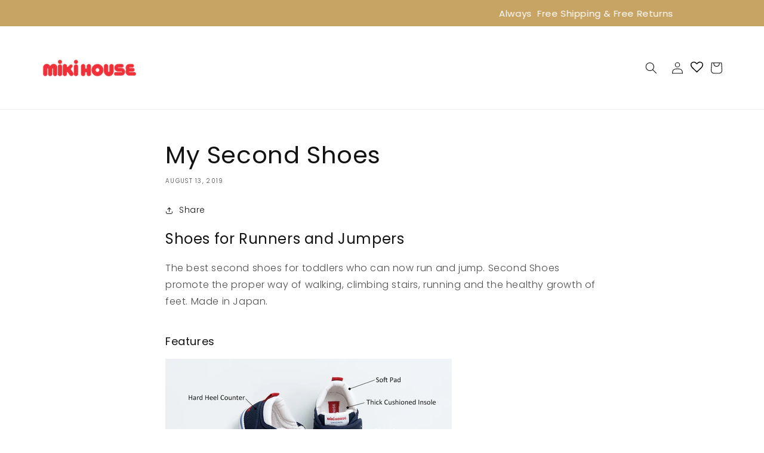

--- FILE ---
content_type: text/html; charset=utf-8
request_url: https://www.google.com/recaptcha/api2/anchor?ar=1&k=6LeTRAoeAAAAACKeCUlhSkXvVTIwv0_OgDTqgYsa&co=aHR0cHM6Ly9taWtpaG91c2UtdXNhLmNvbTo0NDM.&hl=en&v=N67nZn4AqZkNcbeMu4prBgzg&size=invisible&anchor-ms=20000&execute-ms=30000&cb=n1sinhcc7bwi
body_size: 49999
content:
<!DOCTYPE HTML><html dir="ltr" lang="en"><head><meta http-equiv="Content-Type" content="text/html; charset=UTF-8">
<meta http-equiv="X-UA-Compatible" content="IE=edge">
<title>reCAPTCHA</title>
<style type="text/css">
/* cyrillic-ext */
@font-face {
  font-family: 'Roboto';
  font-style: normal;
  font-weight: 400;
  font-stretch: 100%;
  src: url(//fonts.gstatic.com/s/roboto/v48/KFO7CnqEu92Fr1ME7kSn66aGLdTylUAMa3GUBHMdazTgWw.woff2) format('woff2');
  unicode-range: U+0460-052F, U+1C80-1C8A, U+20B4, U+2DE0-2DFF, U+A640-A69F, U+FE2E-FE2F;
}
/* cyrillic */
@font-face {
  font-family: 'Roboto';
  font-style: normal;
  font-weight: 400;
  font-stretch: 100%;
  src: url(//fonts.gstatic.com/s/roboto/v48/KFO7CnqEu92Fr1ME7kSn66aGLdTylUAMa3iUBHMdazTgWw.woff2) format('woff2');
  unicode-range: U+0301, U+0400-045F, U+0490-0491, U+04B0-04B1, U+2116;
}
/* greek-ext */
@font-face {
  font-family: 'Roboto';
  font-style: normal;
  font-weight: 400;
  font-stretch: 100%;
  src: url(//fonts.gstatic.com/s/roboto/v48/KFO7CnqEu92Fr1ME7kSn66aGLdTylUAMa3CUBHMdazTgWw.woff2) format('woff2');
  unicode-range: U+1F00-1FFF;
}
/* greek */
@font-face {
  font-family: 'Roboto';
  font-style: normal;
  font-weight: 400;
  font-stretch: 100%;
  src: url(//fonts.gstatic.com/s/roboto/v48/KFO7CnqEu92Fr1ME7kSn66aGLdTylUAMa3-UBHMdazTgWw.woff2) format('woff2');
  unicode-range: U+0370-0377, U+037A-037F, U+0384-038A, U+038C, U+038E-03A1, U+03A3-03FF;
}
/* math */
@font-face {
  font-family: 'Roboto';
  font-style: normal;
  font-weight: 400;
  font-stretch: 100%;
  src: url(//fonts.gstatic.com/s/roboto/v48/KFO7CnqEu92Fr1ME7kSn66aGLdTylUAMawCUBHMdazTgWw.woff2) format('woff2');
  unicode-range: U+0302-0303, U+0305, U+0307-0308, U+0310, U+0312, U+0315, U+031A, U+0326-0327, U+032C, U+032F-0330, U+0332-0333, U+0338, U+033A, U+0346, U+034D, U+0391-03A1, U+03A3-03A9, U+03B1-03C9, U+03D1, U+03D5-03D6, U+03F0-03F1, U+03F4-03F5, U+2016-2017, U+2034-2038, U+203C, U+2040, U+2043, U+2047, U+2050, U+2057, U+205F, U+2070-2071, U+2074-208E, U+2090-209C, U+20D0-20DC, U+20E1, U+20E5-20EF, U+2100-2112, U+2114-2115, U+2117-2121, U+2123-214F, U+2190, U+2192, U+2194-21AE, U+21B0-21E5, U+21F1-21F2, U+21F4-2211, U+2213-2214, U+2216-22FF, U+2308-230B, U+2310, U+2319, U+231C-2321, U+2336-237A, U+237C, U+2395, U+239B-23B7, U+23D0, U+23DC-23E1, U+2474-2475, U+25AF, U+25B3, U+25B7, U+25BD, U+25C1, U+25CA, U+25CC, U+25FB, U+266D-266F, U+27C0-27FF, U+2900-2AFF, U+2B0E-2B11, U+2B30-2B4C, U+2BFE, U+3030, U+FF5B, U+FF5D, U+1D400-1D7FF, U+1EE00-1EEFF;
}
/* symbols */
@font-face {
  font-family: 'Roboto';
  font-style: normal;
  font-weight: 400;
  font-stretch: 100%;
  src: url(//fonts.gstatic.com/s/roboto/v48/KFO7CnqEu92Fr1ME7kSn66aGLdTylUAMaxKUBHMdazTgWw.woff2) format('woff2');
  unicode-range: U+0001-000C, U+000E-001F, U+007F-009F, U+20DD-20E0, U+20E2-20E4, U+2150-218F, U+2190, U+2192, U+2194-2199, U+21AF, U+21E6-21F0, U+21F3, U+2218-2219, U+2299, U+22C4-22C6, U+2300-243F, U+2440-244A, U+2460-24FF, U+25A0-27BF, U+2800-28FF, U+2921-2922, U+2981, U+29BF, U+29EB, U+2B00-2BFF, U+4DC0-4DFF, U+FFF9-FFFB, U+10140-1018E, U+10190-1019C, U+101A0, U+101D0-101FD, U+102E0-102FB, U+10E60-10E7E, U+1D2C0-1D2D3, U+1D2E0-1D37F, U+1F000-1F0FF, U+1F100-1F1AD, U+1F1E6-1F1FF, U+1F30D-1F30F, U+1F315, U+1F31C, U+1F31E, U+1F320-1F32C, U+1F336, U+1F378, U+1F37D, U+1F382, U+1F393-1F39F, U+1F3A7-1F3A8, U+1F3AC-1F3AF, U+1F3C2, U+1F3C4-1F3C6, U+1F3CA-1F3CE, U+1F3D4-1F3E0, U+1F3ED, U+1F3F1-1F3F3, U+1F3F5-1F3F7, U+1F408, U+1F415, U+1F41F, U+1F426, U+1F43F, U+1F441-1F442, U+1F444, U+1F446-1F449, U+1F44C-1F44E, U+1F453, U+1F46A, U+1F47D, U+1F4A3, U+1F4B0, U+1F4B3, U+1F4B9, U+1F4BB, U+1F4BF, U+1F4C8-1F4CB, U+1F4D6, U+1F4DA, U+1F4DF, U+1F4E3-1F4E6, U+1F4EA-1F4ED, U+1F4F7, U+1F4F9-1F4FB, U+1F4FD-1F4FE, U+1F503, U+1F507-1F50B, U+1F50D, U+1F512-1F513, U+1F53E-1F54A, U+1F54F-1F5FA, U+1F610, U+1F650-1F67F, U+1F687, U+1F68D, U+1F691, U+1F694, U+1F698, U+1F6AD, U+1F6B2, U+1F6B9-1F6BA, U+1F6BC, U+1F6C6-1F6CF, U+1F6D3-1F6D7, U+1F6E0-1F6EA, U+1F6F0-1F6F3, U+1F6F7-1F6FC, U+1F700-1F7FF, U+1F800-1F80B, U+1F810-1F847, U+1F850-1F859, U+1F860-1F887, U+1F890-1F8AD, U+1F8B0-1F8BB, U+1F8C0-1F8C1, U+1F900-1F90B, U+1F93B, U+1F946, U+1F984, U+1F996, U+1F9E9, U+1FA00-1FA6F, U+1FA70-1FA7C, U+1FA80-1FA89, U+1FA8F-1FAC6, U+1FACE-1FADC, U+1FADF-1FAE9, U+1FAF0-1FAF8, U+1FB00-1FBFF;
}
/* vietnamese */
@font-face {
  font-family: 'Roboto';
  font-style: normal;
  font-weight: 400;
  font-stretch: 100%;
  src: url(//fonts.gstatic.com/s/roboto/v48/KFO7CnqEu92Fr1ME7kSn66aGLdTylUAMa3OUBHMdazTgWw.woff2) format('woff2');
  unicode-range: U+0102-0103, U+0110-0111, U+0128-0129, U+0168-0169, U+01A0-01A1, U+01AF-01B0, U+0300-0301, U+0303-0304, U+0308-0309, U+0323, U+0329, U+1EA0-1EF9, U+20AB;
}
/* latin-ext */
@font-face {
  font-family: 'Roboto';
  font-style: normal;
  font-weight: 400;
  font-stretch: 100%;
  src: url(//fonts.gstatic.com/s/roboto/v48/KFO7CnqEu92Fr1ME7kSn66aGLdTylUAMa3KUBHMdazTgWw.woff2) format('woff2');
  unicode-range: U+0100-02BA, U+02BD-02C5, U+02C7-02CC, U+02CE-02D7, U+02DD-02FF, U+0304, U+0308, U+0329, U+1D00-1DBF, U+1E00-1E9F, U+1EF2-1EFF, U+2020, U+20A0-20AB, U+20AD-20C0, U+2113, U+2C60-2C7F, U+A720-A7FF;
}
/* latin */
@font-face {
  font-family: 'Roboto';
  font-style: normal;
  font-weight: 400;
  font-stretch: 100%;
  src: url(//fonts.gstatic.com/s/roboto/v48/KFO7CnqEu92Fr1ME7kSn66aGLdTylUAMa3yUBHMdazQ.woff2) format('woff2');
  unicode-range: U+0000-00FF, U+0131, U+0152-0153, U+02BB-02BC, U+02C6, U+02DA, U+02DC, U+0304, U+0308, U+0329, U+2000-206F, U+20AC, U+2122, U+2191, U+2193, U+2212, U+2215, U+FEFF, U+FFFD;
}
/* cyrillic-ext */
@font-face {
  font-family: 'Roboto';
  font-style: normal;
  font-weight: 500;
  font-stretch: 100%;
  src: url(//fonts.gstatic.com/s/roboto/v48/KFO7CnqEu92Fr1ME7kSn66aGLdTylUAMa3GUBHMdazTgWw.woff2) format('woff2');
  unicode-range: U+0460-052F, U+1C80-1C8A, U+20B4, U+2DE0-2DFF, U+A640-A69F, U+FE2E-FE2F;
}
/* cyrillic */
@font-face {
  font-family: 'Roboto';
  font-style: normal;
  font-weight: 500;
  font-stretch: 100%;
  src: url(//fonts.gstatic.com/s/roboto/v48/KFO7CnqEu92Fr1ME7kSn66aGLdTylUAMa3iUBHMdazTgWw.woff2) format('woff2');
  unicode-range: U+0301, U+0400-045F, U+0490-0491, U+04B0-04B1, U+2116;
}
/* greek-ext */
@font-face {
  font-family: 'Roboto';
  font-style: normal;
  font-weight: 500;
  font-stretch: 100%;
  src: url(//fonts.gstatic.com/s/roboto/v48/KFO7CnqEu92Fr1ME7kSn66aGLdTylUAMa3CUBHMdazTgWw.woff2) format('woff2');
  unicode-range: U+1F00-1FFF;
}
/* greek */
@font-face {
  font-family: 'Roboto';
  font-style: normal;
  font-weight: 500;
  font-stretch: 100%;
  src: url(//fonts.gstatic.com/s/roboto/v48/KFO7CnqEu92Fr1ME7kSn66aGLdTylUAMa3-UBHMdazTgWw.woff2) format('woff2');
  unicode-range: U+0370-0377, U+037A-037F, U+0384-038A, U+038C, U+038E-03A1, U+03A3-03FF;
}
/* math */
@font-face {
  font-family: 'Roboto';
  font-style: normal;
  font-weight: 500;
  font-stretch: 100%;
  src: url(//fonts.gstatic.com/s/roboto/v48/KFO7CnqEu92Fr1ME7kSn66aGLdTylUAMawCUBHMdazTgWw.woff2) format('woff2');
  unicode-range: U+0302-0303, U+0305, U+0307-0308, U+0310, U+0312, U+0315, U+031A, U+0326-0327, U+032C, U+032F-0330, U+0332-0333, U+0338, U+033A, U+0346, U+034D, U+0391-03A1, U+03A3-03A9, U+03B1-03C9, U+03D1, U+03D5-03D6, U+03F0-03F1, U+03F4-03F5, U+2016-2017, U+2034-2038, U+203C, U+2040, U+2043, U+2047, U+2050, U+2057, U+205F, U+2070-2071, U+2074-208E, U+2090-209C, U+20D0-20DC, U+20E1, U+20E5-20EF, U+2100-2112, U+2114-2115, U+2117-2121, U+2123-214F, U+2190, U+2192, U+2194-21AE, U+21B0-21E5, U+21F1-21F2, U+21F4-2211, U+2213-2214, U+2216-22FF, U+2308-230B, U+2310, U+2319, U+231C-2321, U+2336-237A, U+237C, U+2395, U+239B-23B7, U+23D0, U+23DC-23E1, U+2474-2475, U+25AF, U+25B3, U+25B7, U+25BD, U+25C1, U+25CA, U+25CC, U+25FB, U+266D-266F, U+27C0-27FF, U+2900-2AFF, U+2B0E-2B11, U+2B30-2B4C, U+2BFE, U+3030, U+FF5B, U+FF5D, U+1D400-1D7FF, U+1EE00-1EEFF;
}
/* symbols */
@font-face {
  font-family: 'Roboto';
  font-style: normal;
  font-weight: 500;
  font-stretch: 100%;
  src: url(//fonts.gstatic.com/s/roboto/v48/KFO7CnqEu92Fr1ME7kSn66aGLdTylUAMaxKUBHMdazTgWw.woff2) format('woff2');
  unicode-range: U+0001-000C, U+000E-001F, U+007F-009F, U+20DD-20E0, U+20E2-20E4, U+2150-218F, U+2190, U+2192, U+2194-2199, U+21AF, U+21E6-21F0, U+21F3, U+2218-2219, U+2299, U+22C4-22C6, U+2300-243F, U+2440-244A, U+2460-24FF, U+25A0-27BF, U+2800-28FF, U+2921-2922, U+2981, U+29BF, U+29EB, U+2B00-2BFF, U+4DC0-4DFF, U+FFF9-FFFB, U+10140-1018E, U+10190-1019C, U+101A0, U+101D0-101FD, U+102E0-102FB, U+10E60-10E7E, U+1D2C0-1D2D3, U+1D2E0-1D37F, U+1F000-1F0FF, U+1F100-1F1AD, U+1F1E6-1F1FF, U+1F30D-1F30F, U+1F315, U+1F31C, U+1F31E, U+1F320-1F32C, U+1F336, U+1F378, U+1F37D, U+1F382, U+1F393-1F39F, U+1F3A7-1F3A8, U+1F3AC-1F3AF, U+1F3C2, U+1F3C4-1F3C6, U+1F3CA-1F3CE, U+1F3D4-1F3E0, U+1F3ED, U+1F3F1-1F3F3, U+1F3F5-1F3F7, U+1F408, U+1F415, U+1F41F, U+1F426, U+1F43F, U+1F441-1F442, U+1F444, U+1F446-1F449, U+1F44C-1F44E, U+1F453, U+1F46A, U+1F47D, U+1F4A3, U+1F4B0, U+1F4B3, U+1F4B9, U+1F4BB, U+1F4BF, U+1F4C8-1F4CB, U+1F4D6, U+1F4DA, U+1F4DF, U+1F4E3-1F4E6, U+1F4EA-1F4ED, U+1F4F7, U+1F4F9-1F4FB, U+1F4FD-1F4FE, U+1F503, U+1F507-1F50B, U+1F50D, U+1F512-1F513, U+1F53E-1F54A, U+1F54F-1F5FA, U+1F610, U+1F650-1F67F, U+1F687, U+1F68D, U+1F691, U+1F694, U+1F698, U+1F6AD, U+1F6B2, U+1F6B9-1F6BA, U+1F6BC, U+1F6C6-1F6CF, U+1F6D3-1F6D7, U+1F6E0-1F6EA, U+1F6F0-1F6F3, U+1F6F7-1F6FC, U+1F700-1F7FF, U+1F800-1F80B, U+1F810-1F847, U+1F850-1F859, U+1F860-1F887, U+1F890-1F8AD, U+1F8B0-1F8BB, U+1F8C0-1F8C1, U+1F900-1F90B, U+1F93B, U+1F946, U+1F984, U+1F996, U+1F9E9, U+1FA00-1FA6F, U+1FA70-1FA7C, U+1FA80-1FA89, U+1FA8F-1FAC6, U+1FACE-1FADC, U+1FADF-1FAE9, U+1FAF0-1FAF8, U+1FB00-1FBFF;
}
/* vietnamese */
@font-face {
  font-family: 'Roboto';
  font-style: normal;
  font-weight: 500;
  font-stretch: 100%;
  src: url(//fonts.gstatic.com/s/roboto/v48/KFO7CnqEu92Fr1ME7kSn66aGLdTylUAMa3OUBHMdazTgWw.woff2) format('woff2');
  unicode-range: U+0102-0103, U+0110-0111, U+0128-0129, U+0168-0169, U+01A0-01A1, U+01AF-01B0, U+0300-0301, U+0303-0304, U+0308-0309, U+0323, U+0329, U+1EA0-1EF9, U+20AB;
}
/* latin-ext */
@font-face {
  font-family: 'Roboto';
  font-style: normal;
  font-weight: 500;
  font-stretch: 100%;
  src: url(//fonts.gstatic.com/s/roboto/v48/KFO7CnqEu92Fr1ME7kSn66aGLdTylUAMa3KUBHMdazTgWw.woff2) format('woff2');
  unicode-range: U+0100-02BA, U+02BD-02C5, U+02C7-02CC, U+02CE-02D7, U+02DD-02FF, U+0304, U+0308, U+0329, U+1D00-1DBF, U+1E00-1E9F, U+1EF2-1EFF, U+2020, U+20A0-20AB, U+20AD-20C0, U+2113, U+2C60-2C7F, U+A720-A7FF;
}
/* latin */
@font-face {
  font-family: 'Roboto';
  font-style: normal;
  font-weight: 500;
  font-stretch: 100%;
  src: url(//fonts.gstatic.com/s/roboto/v48/KFO7CnqEu92Fr1ME7kSn66aGLdTylUAMa3yUBHMdazQ.woff2) format('woff2');
  unicode-range: U+0000-00FF, U+0131, U+0152-0153, U+02BB-02BC, U+02C6, U+02DA, U+02DC, U+0304, U+0308, U+0329, U+2000-206F, U+20AC, U+2122, U+2191, U+2193, U+2212, U+2215, U+FEFF, U+FFFD;
}
/* cyrillic-ext */
@font-face {
  font-family: 'Roboto';
  font-style: normal;
  font-weight: 900;
  font-stretch: 100%;
  src: url(//fonts.gstatic.com/s/roboto/v48/KFO7CnqEu92Fr1ME7kSn66aGLdTylUAMa3GUBHMdazTgWw.woff2) format('woff2');
  unicode-range: U+0460-052F, U+1C80-1C8A, U+20B4, U+2DE0-2DFF, U+A640-A69F, U+FE2E-FE2F;
}
/* cyrillic */
@font-face {
  font-family: 'Roboto';
  font-style: normal;
  font-weight: 900;
  font-stretch: 100%;
  src: url(//fonts.gstatic.com/s/roboto/v48/KFO7CnqEu92Fr1ME7kSn66aGLdTylUAMa3iUBHMdazTgWw.woff2) format('woff2');
  unicode-range: U+0301, U+0400-045F, U+0490-0491, U+04B0-04B1, U+2116;
}
/* greek-ext */
@font-face {
  font-family: 'Roboto';
  font-style: normal;
  font-weight: 900;
  font-stretch: 100%;
  src: url(//fonts.gstatic.com/s/roboto/v48/KFO7CnqEu92Fr1ME7kSn66aGLdTylUAMa3CUBHMdazTgWw.woff2) format('woff2');
  unicode-range: U+1F00-1FFF;
}
/* greek */
@font-face {
  font-family: 'Roboto';
  font-style: normal;
  font-weight: 900;
  font-stretch: 100%;
  src: url(//fonts.gstatic.com/s/roboto/v48/KFO7CnqEu92Fr1ME7kSn66aGLdTylUAMa3-UBHMdazTgWw.woff2) format('woff2');
  unicode-range: U+0370-0377, U+037A-037F, U+0384-038A, U+038C, U+038E-03A1, U+03A3-03FF;
}
/* math */
@font-face {
  font-family: 'Roboto';
  font-style: normal;
  font-weight: 900;
  font-stretch: 100%;
  src: url(//fonts.gstatic.com/s/roboto/v48/KFO7CnqEu92Fr1ME7kSn66aGLdTylUAMawCUBHMdazTgWw.woff2) format('woff2');
  unicode-range: U+0302-0303, U+0305, U+0307-0308, U+0310, U+0312, U+0315, U+031A, U+0326-0327, U+032C, U+032F-0330, U+0332-0333, U+0338, U+033A, U+0346, U+034D, U+0391-03A1, U+03A3-03A9, U+03B1-03C9, U+03D1, U+03D5-03D6, U+03F0-03F1, U+03F4-03F5, U+2016-2017, U+2034-2038, U+203C, U+2040, U+2043, U+2047, U+2050, U+2057, U+205F, U+2070-2071, U+2074-208E, U+2090-209C, U+20D0-20DC, U+20E1, U+20E5-20EF, U+2100-2112, U+2114-2115, U+2117-2121, U+2123-214F, U+2190, U+2192, U+2194-21AE, U+21B0-21E5, U+21F1-21F2, U+21F4-2211, U+2213-2214, U+2216-22FF, U+2308-230B, U+2310, U+2319, U+231C-2321, U+2336-237A, U+237C, U+2395, U+239B-23B7, U+23D0, U+23DC-23E1, U+2474-2475, U+25AF, U+25B3, U+25B7, U+25BD, U+25C1, U+25CA, U+25CC, U+25FB, U+266D-266F, U+27C0-27FF, U+2900-2AFF, U+2B0E-2B11, U+2B30-2B4C, U+2BFE, U+3030, U+FF5B, U+FF5D, U+1D400-1D7FF, U+1EE00-1EEFF;
}
/* symbols */
@font-face {
  font-family: 'Roboto';
  font-style: normal;
  font-weight: 900;
  font-stretch: 100%;
  src: url(//fonts.gstatic.com/s/roboto/v48/KFO7CnqEu92Fr1ME7kSn66aGLdTylUAMaxKUBHMdazTgWw.woff2) format('woff2');
  unicode-range: U+0001-000C, U+000E-001F, U+007F-009F, U+20DD-20E0, U+20E2-20E4, U+2150-218F, U+2190, U+2192, U+2194-2199, U+21AF, U+21E6-21F0, U+21F3, U+2218-2219, U+2299, U+22C4-22C6, U+2300-243F, U+2440-244A, U+2460-24FF, U+25A0-27BF, U+2800-28FF, U+2921-2922, U+2981, U+29BF, U+29EB, U+2B00-2BFF, U+4DC0-4DFF, U+FFF9-FFFB, U+10140-1018E, U+10190-1019C, U+101A0, U+101D0-101FD, U+102E0-102FB, U+10E60-10E7E, U+1D2C0-1D2D3, U+1D2E0-1D37F, U+1F000-1F0FF, U+1F100-1F1AD, U+1F1E6-1F1FF, U+1F30D-1F30F, U+1F315, U+1F31C, U+1F31E, U+1F320-1F32C, U+1F336, U+1F378, U+1F37D, U+1F382, U+1F393-1F39F, U+1F3A7-1F3A8, U+1F3AC-1F3AF, U+1F3C2, U+1F3C4-1F3C6, U+1F3CA-1F3CE, U+1F3D4-1F3E0, U+1F3ED, U+1F3F1-1F3F3, U+1F3F5-1F3F7, U+1F408, U+1F415, U+1F41F, U+1F426, U+1F43F, U+1F441-1F442, U+1F444, U+1F446-1F449, U+1F44C-1F44E, U+1F453, U+1F46A, U+1F47D, U+1F4A3, U+1F4B0, U+1F4B3, U+1F4B9, U+1F4BB, U+1F4BF, U+1F4C8-1F4CB, U+1F4D6, U+1F4DA, U+1F4DF, U+1F4E3-1F4E6, U+1F4EA-1F4ED, U+1F4F7, U+1F4F9-1F4FB, U+1F4FD-1F4FE, U+1F503, U+1F507-1F50B, U+1F50D, U+1F512-1F513, U+1F53E-1F54A, U+1F54F-1F5FA, U+1F610, U+1F650-1F67F, U+1F687, U+1F68D, U+1F691, U+1F694, U+1F698, U+1F6AD, U+1F6B2, U+1F6B9-1F6BA, U+1F6BC, U+1F6C6-1F6CF, U+1F6D3-1F6D7, U+1F6E0-1F6EA, U+1F6F0-1F6F3, U+1F6F7-1F6FC, U+1F700-1F7FF, U+1F800-1F80B, U+1F810-1F847, U+1F850-1F859, U+1F860-1F887, U+1F890-1F8AD, U+1F8B0-1F8BB, U+1F8C0-1F8C1, U+1F900-1F90B, U+1F93B, U+1F946, U+1F984, U+1F996, U+1F9E9, U+1FA00-1FA6F, U+1FA70-1FA7C, U+1FA80-1FA89, U+1FA8F-1FAC6, U+1FACE-1FADC, U+1FADF-1FAE9, U+1FAF0-1FAF8, U+1FB00-1FBFF;
}
/* vietnamese */
@font-face {
  font-family: 'Roboto';
  font-style: normal;
  font-weight: 900;
  font-stretch: 100%;
  src: url(//fonts.gstatic.com/s/roboto/v48/KFO7CnqEu92Fr1ME7kSn66aGLdTylUAMa3OUBHMdazTgWw.woff2) format('woff2');
  unicode-range: U+0102-0103, U+0110-0111, U+0128-0129, U+0168-0169, U+01A0-01A1, U+01AF-01B0, U+0300-0301, U+0303-0304, U+0308-0309, U+0323, U+0329, U+1EA0-1EF9, U+20AB;
}
/* latin-ext */
@font-face {
  font-family: 'Roboto';
  font-style: normal;
  font-weight: 900;
  font-stretch: 100%;
  src: url(//fonts.gstatic.com/s/roboto/v48/KFO7CnqEu92Fr1ME7kSn66aGLdTylUAMa3KUBHMdazTgWw.woff2) format('woff2');
  unicode-range: U+0100-02BA, U+02BD-02C5, U+02C7-02CC, U+02CE-02D7, U+02DD-02FF, U+0304, U+0308, U+0329, U+1D00-1DBF, U+1E00-1E9F, U+1EF2-1EFF, U+2020, U+20A0-20AB, U+20AD-20C0, U+2113, U+2C60-2C7F, U+A720-A7FF;
}
/* latin */
@font-face {
  font-family: 'Roboto';
  font-style: normal;
  font-weight: 900;
  font-stretch: 100%;
  src: url(//fonts.gstatic.com/s/roboto/v48/KFO7CnqEu92Fr1ME7kSn66aGLdTylUAMa3yUBHMdazQ.woff2) format('woff2');
  unicode-range: U+0000-00FF, U+0131, U+0152-0153, U+02BB-02BC, U+02C6, U+02DA, U+02DC, U+0304, U+0308, U+0329, U+2000-206F, U+20AC, U+2122, U+2191, U+2193, U+2212, U+2215, U+FEFF, U+FFFD;
}

</style>
<link rel="stylesheet" type="text/css" href="https://www.gstatic.com/recaptcha/releases/N67nZn4AqZkNcbeMu4prBgzg/styles__ltr.css">
<script nonce="KtBroLVthbA5QVQQac6NQA" type="text/javascript">window['__recaptcha_api'] = 'https://www.google.com/recaptcha/api2/';</script>
<script type="text/javascript" src="https://www.gstatic.com/recaptcha/releases/N67nZn4AqZkNcbeMu4prBgzg/recaptcha__en.js" nonce="KtBroLVthbA5QVQQac6NQA">
      
    </script></head>
<body><div id="rc-anchor-alert" class="rc-anchor-alert"></div>
<input type="hidden" id="recaptcha-token" value="[base64]">
<script type="text/javascript" nonce="KtBroLVthbA5QVQQac6NQA">
      recaptcha.anchor.Main.init("[\x22ainput\x22,[\x22bgdata\x22,\x22\x22,\[base64]/[base64]/[base64]/ZyhXLGgpOnEoW04sMjEsbF0sVywwKSxoKSxmYWxzZSxmYWxzZSl9Y2F0Y2goayl7RygzNTgsVyk/[base64]/[base64]/[base64]/[base64]/[base64]/[base64]/[base64]/bmV3IEJbT10oRFswXSk6dz09Mj9uZXcgQltPXShEWzBdLERbMV0pOnc9PTM/bmV3IEJbT10oRFswXSxEWzFdLERbMl0pOnc9PTQ/[base64]/[base64]/[base64]/[base64]/[base64]\\u003d\x22,\[base64]\\u003d\x22,\x22woPCuEdjewlabXpUWcO6wpd7FRUPPlBsw5Qww4wDwo93D8Kiw681EMOGwrYPwoPDjsOAMmkBMTbCuClhw7nCrMKGOF4SwqpKPsOcw4TCq1vDrTUKw7MRHMOKMsKWLgzDszvDmsOcwqjDlcKVcSU+VEtew5IUw5Elw7XDqsOlN1DCr8Kmw5tpOxlRw6BOw7/CiMOhw7Y4CcO1wpbDvz7DgCB2NsO0woBYEcK+YmzDqsKawqB+wrfCjsKTfg7DgsOBwpIuw5kiw7vCjjckXcKNDTtPfFjCkMKNAAMuwqLDjMKaNsO/w5nCsjoiA8Kob8KKw5PCjH4EcGjChwdlesKoHMKaw71dAh7ClMOuMhlxUT5NXDJjAsO1MW7DpS/DumQFwobDmH1Iw5tSwqvCmnvDnhF9FWjDgcOgWG7DgXcdw43DqizCmcOTWMKHLQpxw6DDgkLCnHVAwrfCmsO/NsODOsO3wpbDr8O5aFFNCVLCt8OnKQ/Dq8KRM8KUS8KaczPCuFBxwqbDgC/CuUrDojQTwqfDk8KUwq3Dhl5YT8Omw6wvFgIfwotbw5g0D8OIw603woMCFG9xwp9tesKQw6vDnMODw6YKAsOKw7vDqcOkwqotLRHCs8KrcsKxcj/[base64]/Cpm10OGXCucKUekByw6LCpMKfQlFgfsKFUGHDp8KYXGvDicKdw6x1EmdHHsOyB8KNHCZpL1bDukTCgiodw7/DkMKBwqdsSw7CoGxCGsKYw4TCrzzCq2jCmsKJeMK8wqoRIMKDJ3xYw6J/DsOKEwNqwpbDhXQ+QGZGw7/Dq2Y+wowZw6MAdGE2TsKvw4pZw51iWMKtw4YRCcK5HMKzFC7DsMOSaidSw6nCiMOZYA86CSzDucOgw557BQkBw4oewpnDkMK/e8Odw58rw4XDhXPDl8KnwqLDncOhVMOidMOjw4zDpsKjVsK1WsKowrTDjA/[base64]/[base64]/ciE4w6oDM2HDksKRw5EZasOSQhFnw6fCj1hKRUdkLcOCwrzDgXVlw78DLMK5GMOXwrvDu2/CtHPChMO/XMOBXzTCj8KqwpDCmkdIwpNlw50pHsO5wrAWbDvCgRk8XjVnT8KGwr/CnShiUnEfwobCgMKidsOSwqbDjXHDp3bCtcOowpczWit5w4YOL8KLLMOyw57DmGgwX8Kpwr0RYcOawoTDiCrDhl7Cr2ECXcOew60/w4NHw6JlXXHCjMOCbmEhOcKXeWErwoUMD2vCgcKHwq8zQsOhwrk7wqXDqcK4w7oHw7/CtRzDm8OQwrMBw6fDuMKrwrpswpE6UMK7H8KCKBUIw6DDhcOOwqfDjxTDsEM3w43DrjohJMO7XWUbw7Ncwr1LGE/CuE9swrFvwqXDk8OOwpDCnS01DcKQwrXDv8OfE8K+bsKrw7YVw6XCqsOgOcKWRsOFLsOFUhjCjykOw5rCosKowrzDqGPCgsOYw4N1F2jDhHwsw7pzWwTCjD7DuMKlQ15TCMOUc8OAw4vDvBp/w6rCvj3DvQbDtcO/woMtU3TCtcKyZwtzwrUxwrkww7bCq8KGVR17wqfCocKrw7slT3jDv8OSw5DCg19bw4vDjMKDAj5yXcOLPsOwwpfCjw3ClcO3wqHDtsKAAMOyTcOmU8KRw6nDtE3Cu1wHwo7Cjl8XOC97w6MuQzM3wojCi0bDrcKqU8OydsKWXcONwqjCj8KCWsOuwrvCgsO/[base64]/DuzBbw44UZ8Kswp/DjsOvNcO0wpnCv8KBOXPCqHfCsDjCnk3DgiwCw7gya8OQSMKAw4oIQsKbwpjCj8Kbw54MIVzDnMOZMHFrAsO/XsOOdAjClm/CpcO3w74rJmjCpidYwogEJcOlXlFXwpDCi8O1BcKCwpbCvR9RIcK4fFw/TcKddxLDoMOETFrDmsKvwqtrVcK3w4XDk8OMFUQiWD/Dqnc7ScKORgzCpsOvw6XClsOyHMKCw5dNRcKxaMK3fEEtHB/[base64]/[base64]/Cn2wBw6lfwoDCjsKiwo3CgCjCgMK7HcOiwo7Cr8KzJQ7DkMKEw5vCnx/CiSZBw5zDuyk5w7VwTjDCi8KTwrvDg1DCkzbClMKuwqUcw7k+w4YLwpQxwpHDmD4SLMOOKMONwrjCoQNfwr5iwo8Pf8OhwpLCvgnCgcKTNsOWUcKnwoXDmnrDvihlwoLDh8Otw7cPwrtOw5nCrMKXRAPDmQ99OlLCuhnCqyLClmpkDh/CtMKeDVZSwo/ChE/DjsKNC8KtMDdoccOnZ8KXw5nClCDClMKCNMO5w7zCu8Ktw69AKHLCvcKnw6UKw6nCmsOBTsKdLsKnw5fDj8KvwpguSMKzeMKDYsKZwpEiw7IhQlp6BhHCo8KjVHLDqMOywo9Tw7PDnMKpemjDjX9IwpHCpS48Fk4hIMKHRsKYT09/w6HCrFRqw6/CpghTOsK1Qw3Dl8OowqI/woVJwrV7w6jChMKhwofDokLCsGR8w61Uc8OCCUTDmsO8CcOAJiTDoVo8w53Ck1rCh8OFw7jChnddAhjCssO3wp1PKcKawo9gwofDsx7ChhQWw5wAw5UlwqLDjC1/w7QgJcKNOS96TCnDtMOKZyXCisOdwrBnwpdVwq7CicOuw55oaMOvw6lfYHPDh8Ovw40Vwp54ecKQwp5EMcKDwpjCgyfDpn/[base64]/W2PCskDCo8O6w6LDlifDrxMuw4hNHwzDtMOrw57DicOiYGHCngPDnsKGw4rDnmwtR8OvwphLwoDDjynCtcKgwo8vwpszXkzDpRICUAvDtcO/b8OYMcKIwq/DjhwmPcOKwqUpwqLCk1omYcOrwrZhwpbDmcK5wqgAwqlDYFB1w4R3OlPDrsO8wpYxw47DjCYKwow+diNRflbCp097w77DmcKTcsKbJsOCDx/CqMKqw7jDt8Kvw7RbwrZ0MTvCimDDgw9MwrLDlGs9d2rDtVZOXwQAw7HDncKtw6RKw7TCicOIMMKPBsKnJ8KkO0B6wq/DsxHClBnDlj7CjnnDusK2JMOQAWobAxJuDMOZwpBJwpM7AMKhwoPDvkQbKwMQw7PCixUjUBHCm3MzwrnDmkQ3N8K8eMKWwpjDhVRQwoIyw47Dg8OzwqnCiwI9wpp+w4R4wp7DmR5Xw5UCWwEYwqsQDcOJw6TDoE4Sw6VhPcOTwpTCn8Kzwq7Cv3pSCmAVNF/CmcO5UxXDqANGIMO+YcOuwo43wo/CkMOdWVx+VMOdTcOCGcKyw49Sw6HCp8OgNsKccsOnw7lOAzFqw5h7wpxiRWQ4MFLDsMKQWE/DjMKLwqrCvQzCpcKAworDujccVh4iw4DDv8O1H0VEw7xZEDI7QjbDkQ04w5bCgsKpQ04PGF01wrvDuwjCvx3CkcKVw7bDvgBpwoVgw4MAH8OGw6LDp1d6wpQDAEFEw5M7LsOqeE/[base64]/w5pxdlUPw6s3WiLDkMKwQio2TFYnYEl5VR4twqJ6wqTChyQWw4Qgw68bwqcAw5cdw6UGwqASw7PDsA/CvTsUw63DiG1IFxI4RGF5wrldNVUnS2zCjMO7w4rDo0vDjGrDoTDCqUVrEGdfJsOCwp3Dk2NZaMKLw615wpbDocOAwqtPwr5MOcO3R8KsACfChMKww6JeH8Kkw55AwpzCoCTDiMOfPBrCmQQzRSjCgcO9fsKXwpoOwpzDocOOw4/ChMOuK8Kaw4NOw4HDpwfCp8Osw5DDj8KwwpEww75VYClvw60HKMOmOsOUwokXw7DCk8O6w6wlAR/CncOyw6HCqlHCosKWQsOTw7rDjMOzwpbCh8KCw5jDuxk6Dmw6JMORYS/DpDHDjQUKW1geUsOew6jDmsKSVcKLw50SI8KbJMKjwp59wpRSP8KJwpgyw53CuUofAk4Gwr7DrmnDqcO1ZnDDv8KEw6Jqwp/Cg1zDiBojwpFVBMOLw6c5w4wwc2nCusKvwq4iw6PDjQ/[base64]/DtEPCt2rCvSHDn30xEC3CiMK2wq4PC8KbMCZPw6oyw58Xwr3Dkik3AcOlw63DuMK+wrzDhMOgPMO2E8OvBcOgb8K+RcKBw4/[base64]/[base64]/DgFMRCcO2wqt+X8OMw7/DnMKwwrp8Nn8Jw5PCtsOMa1NTbjHDkg0dQcKbesKsPQAPw5rCp17Dm8K+UMK2QsKxOcKKesKCLsK0wo5XwpM4fR7CkVg8bUDCkTPDoBJSwq0oB3NmYQhZFwnCgMOOT8OBXcOCw6/Dsy/[base64]/Dh1oSH8OEdMKGw4BMZz0LwrsGMlLDli3DncO5wrnDksK3wqZbw5Jsw5QMLcKaw7Mvw7PDqcKhw6pYw6zCgcOFBcOhccK5KMOSGA9+wrwHw7NWF8O/wr99RSvDhcOmJcK2OFXDmMO6wpTClSvCq8OpwqUxwro0w4Exw4jCsAMDDMKfQHx6PsKew71JPBojwrPCiBLDjRl2w6PDlmfDmU3CpG9zw7onwozDrWQRCkPDkEXCs8Kcw51Pw51jOsKew6rDiSDDtMO9wpsEw6TClsOmw7/CmAXDsMKrw6YRbMOvKA/CqMOWw5tbfXxvw6gKSsOXwqbCnnnDjcOwwoPClwvCgMO1LFTDo0TDow/CuhR0DcK2Z8K/QsKvXMKCw7g0TMKyVkBgwoYOZMKrw7LDsToANUp5e3k9w5nDvsKsw54BdcOqDhoUb0J5ccKoBXNyJiJfE1dhw5EwHsOsw5M/[base64]/woTChMKvE3dxHCpFwr/DscKAw4oowonCoX7CuCQrJGbCm8KCeVrDj8KDW3/DtsKfWg/DnyvDh8ODCj/[base64]/wr3Du8KWSTHCsMKNGj5cdsKTCMOBEkLCsVA4w4gyKUjDgVkrG0LDvcKtLMOAwp/DhUUtwoYgw7E9w6LDlAMnw57Cr8K7w719w53DlMKfw6s2bsOpwq7DgxRFTMK/[base64]/DnMOdwr1vamPClcOOL3EqIcK/w70uw6DChMKLw7jDtRXDksKywq7CrsOdwr4AYsKIEE7DiMK1VsKoQ8OUw5TDgQwPwq1fwpoMfMKGDDfDpcKOw7rCmF/DlsOUwpzCuMORUFQFw7HCssK9wprDuE17w4p2XcKGwr0tD8Ozwqpfwrh/c3leYXjDqTh/RmxWw71MwprDlMKOwqvDsyVPwpdPwp1XGnwwwoDDsMOfXcONccOodcOqVksWwqxaw7TDmlXDsT/CrnccecKFwqxVD8OawrZSwojDmEPDhF8GwpLDtcKuw5XCkMO2JcOUwpDDpsK6wq18TcKdWhdEw6bCucOLw6DCnlQFLGEmOsKZG3nCkcKreS/Dn8KewrLDvMO4w6DCk8OCDcOawqbDvMO+VcKXA8KVw5YTUU7DpXISWsKcw4DDoMKIdcO8WMOCw482LHnCgxHCgREZflB6Sn4uJ3MOw7JEwrlOw7zCkcKTPMOCw47Du04xFncCAMK1dxjCvsKlwrXCpcOlb3HCsMKrC3zDoMObGSvDmGFhwoDDt1sGwpjDjTFpGB/DqcOqSk9acBEnw4nCt19OEhxmwpFQE8OgwqoOd8KmwosFw7F/dcOtwrfDkUczwqLDszLCpMOpQ2fDvcOnRcOIWcOAwrfDl8KQMWEEw4fDmQV2H8KRwpUIdSLDhhEEw6FMF2BRw5TCmjF4wrbDgMOFWcKSwqPCjA/DoHkjw7zDlSNrQ2ZcGHzDrz98VMO/[base64]/CnHEMXw44w5/DjGLCvMK5Nn3CncO4U8KTS8O/[base64]/[base64]/DjSnCnFnDu8O+bAMzw5/CsMOLSX7DvcKNXsOXwpIxb8OFw40/RTtXbwEewqXDqMOpYcKFw6TDisOwXcOhw6lsC8OpFlDCgV7DsC/CpMKuwovCoCBewooDPcKfKcKoOMKBBMOLfz3DncKTwqI9KAzDgxxmw7/CrHR6w61/[base64]/[base64]/DlMKrMgLCu8O+JcOowpEfJ04FXMO/w5h6O8OewqrCpiLDo8KVQizDtn/DpMOCVMOnwqXDucKgw49Dw5MFw4d3w68fwqHDrW9kw4nDn8OVU21yw6wRwoM7w5QZw7xeDcO7w6fDoixSKMOSEMO7wpTDk8KMHA3CoA/DncOFHMKYQVjCvMOCwrHDmMOeX1LDtF0ywphow4nChHUCwpcKaSrDucKkLsO/wqrCiDAtwokvAx3Clw7ClCMaeMOQIwPClh/DpU3Dm8KHe8KgbWjDqMONGwY1bsKxWWXChsKjZMOLQ8OgwotGSCXDrMK9GsOWEcO+w7fCqsKywqfCqU/[base64]/wrzDscK4IhXClknCrnklOsOIWsOfO2JBMhDDpWk5w74Ww7LDt0gvw5Exw5Y4IR3Dq8K0woLDmsONS8OtEMOSLkDDrlfCu0LCoMKLLHHCscKeHRcmwp/DuUjDisKvwpPDrhnCoAchwoNwS8Ogbns1wqYJYBTDmcKhwrxQwpY0ITTDr3c7wosywrbCt3PDkMKnw7BrBybDtgDDvsKqL8Kjw5p9wrpHF8Kyw6vDmV/DpADDt8OzZMOcF03Dux00DsOyIUoww6bCq8OjdFvDqsOAw7NrHyfDgcKdw5bDvcOWw7xNAnrCmSTCvMKLGWISDcOHQMKYwpXCpMOvRX8tw5pZw5LCrcOlTsKZdMKNwpcmZiXDsmk7a8Ojw6F8w6XDvMKpUMOlwr/DpBocV0LDpsOew4vCtwbChsO0X8O1dMKESx3DgMOXwqzDqcOUwoLDgsKvAgzDjwl3woMlZMKgZ8OdSxzDnSEmfwUFwpLCj0UuXxxvUsKFL8KmwqQSwrJiOcKsFGLDmUnCt8K4CxDCgQs8J8OYwoHCi0jDk8KZw4hbSgPCpMOkwr/[base64]/Cp8KrY8OkJiwhwpXCisOgJgR9woYMw4d6ZgrDiMOYw5sxWsOHwp3DkhhfLcKBwpzCpEsXwoRkCsKFcGvCjW7Ct8KXw51Bw5/CsMK4wrnClcOlajTDrMKUwq0LHMKdw43Dg3QDwrUuGSZ6wpxyw7/[base64]/CgMOcwrxlwo9DNFgAGWMAw7bCpcOUwqpjMT/Dkh/Dm8Kzw7TDjTzDp8OwBiDDjsKxJMKDScOrw7jCpgjCucKuw4zCtQrDq8KAw5jDkMO7w61Xw6kDPsOzVyvCpcOGwrzCg2rClsO/w4nDhH0CEsOpw57DuSnCjyPDlsKIMhTDr0XDj8KKW13Cm0oDRMKWwpLDtioaWjbCgMKKw5EtVmkSwoXDqBPDkE5fHVwsw63CuQQxamdZPSTCrlxRw6DDmVbCuRjChsKjwpjDrF4Qwop2R8Ofw43DgcK2wqnCnm8Uw6x4w7PClMKZA0QAwpHDrcOWwo7DhF/[base64]/DscKWSXrDgQ3CoMOOw718w4rDscOIw7YaZ8KYwrpbwr7DoDnCoMOlwqxIb8ONPUHDn8OxSF5AwqsQGnTCjMKNwqvDicOew7JfcsKEIXgww401w6lZw4jDtj8dP8O7w7rDgsONw57Di8KLwqPDoy4SwoLCscKGwqhZCsK8wqhaw5/DsybCvMK9wozComYxw7JYwqDCvwrClMK5wqdjWMOQwpbDkMOYWF/[base64]/fcOSwpYNEljDlQQtFA7DpsOvQcKPRMOlw5fDpQoVV8KfLzXDl8KLesOUwrxpwp9ewoN/O8OZwoZSfMOYUCoWwoV5w7/DsRnDokI9AVLDjEfCrm8Qw40ZwpnDlFoYw7vCmMK/wqtnVEbDnkjCsMOoD1HDh8Kswq0TNcOGwpPDgT02w7g3wrjCq8Ohw5YYwoxpAkrCmBgOw4M6wprDp8OALE/CrUE7AGXCi8Ojw4Qsw5TCuijDucOtwrfCr8K4P1Abwq9bw6MCA8O5VcKcw6XCjMODwovCnsO4w6c6cG7DsF9oLGJmw6JiOsK1wqVPwqJuwqvDucKMRsOAAi/[base64]/DjMK/wofDj8Ktw4Q+FwDDiCnCplkfE31JwqZUNsOdw6vDjcK5wqLDjMOQw5/DqcOnNcKIwrEnEsKBfyQiExrDvMOlw6t/wp08wqdyUsOUwqjCjAlGwqx5VTF1w6tEwqVfXcKfQMOFwp7DlsO9w6x7w6LCrMOKwrfDmMO5RBbDhiPDs0s1czd8WljCusOIdcKVfMKKF8OxMcOpOMKsCsO0w43DpgRybcKTND5bwqPCr0TChMKowqvClAfDiS0kw5wfwoTClX0kwqPDoMKbworDrGTDvX/DtyTCgXkZw7HCuVEvL8KxcyjDlsOmLMKEw7PChRg9d8KBMmbCi3zCozwYw5dsw4/Dsi7Dul3Cq1zCtk19bsObKMKcEcOTWmXDh8OGwrZcw4HDqsOewpLCusORwpvCnsK1wq3Dv8Oww6MYSUhTam3CrsKcNm5ywo8Qw5giwpHCsTTCvsO/AGHCrSrCrWjCkkhNbjPCkiJKdS04wrk/w7YeNSjCpcOEw7XDtsKsPhlrw5JyKsKvw5Y1wrdaT8KGw6jCmFYYw59UwrLDkiRtw4ppwr/DvBDDlkXCsMOKw73Cn8Kba8OKwqnDlnQVwrQ+wqBWwpNSV8OIw5tSV1V8EDTDkGnCqMKGw5nChxnDmMKOGyrDkcKSw5/[base64]/Chx3CowTDsWA3L8OHwokow7/DjV3ClMKPwoLDrcK1em/CosKfw6EpwqnCi8KQwrIKacOJRcO3wqbDosOGwpVgw7YQJ8KzwqXCg8OdAcKTw5QyFsOjwqNzWzPDijzDsMKVdcO3acKNwrXDlR4MecOzVcOowqxhw5tNw6xMw5xRKcOHZHXCql9hw4osEmF6VETCisK5woMRcsOxwr7DpMORwpYFUj19EsOTw6xgw71eIiImeF/ClcKkOGnCrsOOwoYLFBTCl8KpworCjEXCjB/CksKBGW/DhhBLPEzDkcKmwqXCg8K2OMOTN0Itw6YMw6/Dk8OYw7HDsXAUXWM5MTllwp5QwrYzwo8oUsKKw5U6wrgtw4PCk8OBFMOFIjlhHifClMOXwpBLHcKOwqAlS8K0wqVWDMOaEsO/esO2GcKMw7rDgTjDvcKUW2ZrV8ONw5hewqbCskB8XsKhwqUYExrChTgJDxsYaTDDlcKgw4zDkmDCiMK+w4IRwpkjwpgwC8O7wrYhw6UzwrnDilh+D8Klw6k0woogw7LCjmc0K17CisO1WwM4w4vDv8KNwofDiVPDlcKCaVMbEV01wrkjwoXDlE/Cn21qwp9iSy/Cq8K5QcOTV8KXwpXDqMKRwrHCvALDq2ANw6DDucKXwqdpfMK0NBTCmMO5V27DsDBPwqpTwr8oWwrCum1cw5TCm8Kcwpofw7UOwqTCqWJPScKLwpA+wrZFwo8megrCrEPDuAlQw73CiMKAw4/[base64]/[base64]/CjmjCncOFw4/CsQ/CisOJwqbDn07DkDXCg8Oow53CnMK/[base64]/DicOXcsOEw4NVEMKlw4TDgMKYwpvCv8KIwo/DqA/Cg8KIbcKgD8KbRsO9woA+OMOcwoM/[base64]/[base64]/[base64]/CoDHDp8KlwpFnwo3Dr8OIEmDDtlsnbSLCr8OCwpHDmcO4wqVMfsOUbcKywrtGC2sqQcOmw4E5w6ZKTjc6PmlKdcOSwo4DVypRUmrCoMK7OsOMw5TCiR/DhsKzGyHCnSnCpkp1SMO+w5lQw7zCjcKIwqJMwr0Mw7oaSH4RPjgVMmHDqsOnd8KRXnMdD8O6w7wxasObwrxPRsKlACRZwqtIPcOHwpTDuMKrQgpiwptmw6/[base64]/[base64]/G8KwIcOZwrXDpcKew63Cp8OiTcKwUhxTw4jCusKHwrJAw4rDvWbCrsOfw4bCsXnCvEzDiGQqw7rCknZ0w5/DsTfDm2ttwpDDu2vDisONVV/CoMKnwqduK8KGMWJxOsK1w7Yyw7XDisOuw47CqTVcd8O6w5rCmMKfwqJew6cpRsKSLm7CvlPCj8Kswq/CmsOnwqoAwrTDiEnCkh/[base64]/wqANwqhzwp1QwpXDtU41w4XDhVvCo8OCJAHCgAoMwqrCpG8kNXzChD4iSMOqb37CvEQvwpDDmsK6wpkRRVnCiEM5FsKMMsO7wqTDtgvCuF7Du8O6fMK/w5XCl8OLw758BgXDtMO5TMKnw7oCLMKHwoVhwrzClcOaZ8Kaw7VSwqxmacOyKUXCtcOVwqd1w77CnMOvw4/DucO9MRvDoMKQYibCswvDtBXDkcKNwqgnfMOcCzpZOFREKUpowoLDpS8IwrHDlWrDtsKiwoISw43CrFUfODfCvEA8H3TDiCotw58BBivCnsOSwqjCvgp9w4Jew5PDkcKowoLCr13CjMOGwqcAwr/[base64]/T8K6w4tLB8O6wphBLCLDh03DoRjDhcKUCsO7wqPDiTZzwpQkw7VgwoIfw5ZCw5t/wqUiwprCkDPCgxPCmxjCjXpZwop+QsKrwpdrKiBMHjYaw7BiwqkvwrzCn1ZwScK6dcKUeMOZw73DqENBFsKtwoTCtsKnw7nCvcKYw7vDglJRwrU+FgnCt8KUw5ptDMKXG0wxwqARasOjwprCuWQPwpbDuWbDmsOCwq0XFGzCnMK/wrwxfRDDjMKbW8O5E8Opw6MowrQ7OSPDt8OdDMOWYsO2b2jDgGkWw73DqMODSkvCuEfDlilawqjDhC8AF8OQFMO9woPCvVoEwpLDj3LDi2fClmLDrk/[base64]/Cjz7DucO8wrpeIcKTLEYWM8OGNEbDiV8gDsOYLcKBw61+ZMOEw5rCkR0JfQQ7w6l2wpHDn8OTw4zDsMKgZV5TZsKdwqMWwpnCjAF+WcKDwobCrcOmHjd/[base64]/wp/DmsKaw4XCocKhwpBWw5zCgcObfToOGsKfI8OjM38bw4jDusOsK8OlXgoSw43Ch1rCvXRyHsKxSxtmwrLCpcKfw47Dr0dFwp8gwoDDmCrCgS3CicO3wp3CjylYVcKzwozDjQDCkTofw71mwpnDocOkSwdSw5tXwoLDmcKdw4ZZL3LDvcOmAsOgM8KiDGQ/EyIeRcKfw7UDVDzCi8KsH8KeZcKzwp3CvcOZwrZDFMKcEMKBP0RkTsKKRsKyGcKkw4w3H8Ogwo/DpcOcOk7ClnrDoMOUScK5wqINw4DDrsOQw5zDvcKcO2nDhMO2I3HCh8KKw6DCkcOCW2PCmsK3bcKJwqk0w6DCucKQUAfChGhjIMKzw5vCvxjCoXAESUbDkMKPXmfClCfCkMKtCnQkOELDkyTCu8KoLBjCql/[base64]/wpjCk8Kkwp1ALMO2Q8KUwr1pw6vDiMKsHcKRNwgZwpBzwpvChsObB8O5wpjCi8KOwrTCi0wgHcKCw5o+cz11wo/DtxXCvBLDvsKhEmzCvSDCj8KPBjdeUzUtR8KOw45RwrtwAi7DtUo/wpbCkAJew7PDpC/DrsKQcRIfw5knemhlw7JMLsOWdsOCw4swPMOZGz/ClE9QKBnCk8OJDsK0ZFUWbSPDv8OMLHbCmFTCtFbCqk0iwr7DqcOPe8Opw7rDm8Ojw4vCjlEsw7fCqivDsgTCmRphw7g6w6jDvsO/wqnDrsOZQMO+w6bDkcOJw6HDohhWbw7CncKtYcOnwrhmVFZmw4tNJVbDhsO5w6vDvsO4KV/CghbDnmzClMOIwpMbUgHDvMOWw5R/[base64]/CjcK7AMODwr/[base64]/CtnvCr01tw780w7DCkGXCm0HDkxzDgcK4MMOfw7dKWMKvMXHDkMO8w5XCr30uHsOdwrTDrnLCkWtlOMKcZFXDgMKQdCHCrSrDnsKIKMO7wrZRAz/CqRTCiTABw6jCil7CksOCwq8UDRJ+XBgCJV1QMsK/woh7f3DClMONwo7Di8OewrDDu2XDpcOcw7HDh8O2w4gmXFzDqG8kw6vDn8OVL8O7w5zDig/[base64]/CvcOXDHrDl8KOwpzCtsKiw7p/[base64]/w5TDoMOpM8OJw4Ikw54QFFFVZcKgYMKfw7fDmMKpIsKKwq84woXDlQrDq8ONw7jDslAVw5oHw4zDicKqb05JF8KGDsKMf8OTwrdIw61rAzfDgmsCAMKuwp0XwpbDpyfChQnDrwbCnsKFwozCjcOYXExrccOVwrPCs8Opw7fDuMOiIlnCuG/Ds8OJYMKrw7t3wpzCt8OhwoADw6YMWG4BwqjDjcKNPcOyw6MdwqzDkHnCkzXChcOmw6jDgMOzXMKdwqAawrfCrMK6wqBUwobDgArDmRLCqE46wrHCjEjChDpiesKGbMOZw5x2w73DmMOSTsKcTHVwb8Klw47DtsOvwpTDlcK3w5bCmcOOI8KbVj/[base64]/Dm03Dl8Kpwr/[base64]/DmlDDky1iw5UwTcO5woE9w54FbkLDlcOzK8KXwrjCjHLDuj5Ww6zDh3/DuFPChMO7w4nCry0YZkjDucOBwptZwpRhEMKYbBbCpMKow7fDiz9TXX/ChMK5wq1WSW3DssOGwr9Aw6fCu8OxfH5gTsK+w5ZTwpLDpsOSHcKgw6fCl8KGw5YddEVKwo/CuSTCosKiwrfCrcKHbMOTwo3Ckh5twprCi0sQw53CsVQhwoklwqvDmXIqw6tkw7PCsMKeJjnDtWfDniTChhlHw6fDhEzCvTjDhUPDpMK1wo/ChgUlecOzw4zCmAlQw7XDnhPCpX7CqMKUQcKUPUzCj8ODw4vDn2HDskAQwp9BwqPDlMK1DsKiU8OXcsOywqldw7Nyw5k4wrUVw6/DkkrDj8K8wqvDscO8w4XDkcOsw6NpFTHDgFMpw7BEEcOiwq5FdcOYZRt0w6USw5hawoHDg3fDoCfDn1PDui9HeABgaMKtfQPDgMOHwoZRc8OOKMOqw4vDjGPCmMOaT8Ocw50KwoMvHAdew5xIwq4WGMO1OcOgeG04w5zDnsOYw5PCksOVE8Krw5nDkMO/G8KvKGPCoy/DoDDDvk/Cr8OCw7vClMOrwpPDjjt6YXN3ZsK2wrHCrBtnw5NsVALDoyfDl8OWwrLCkjLDnVvCusKEw6HCgcOdw7PDhQ0cfcOeUsKoFz7DtxXDgm/DlsOfYzXCsjJwwqNKw63ClMKwFUtFwqUlw6DCqWHDh13Dnx7Dv8OWQgPCqEoJO0ALw6Flw4DCi8K0VThjw6phQUc/ensrOibDiMKpwrnDmg3DmXEVbiFXwoPCsEnDjzTDn8KxJWPCr8KMXQLDvcKDEA1YLRBvWW1ENxXCohVZw6xjwolRTcO7T8Knw5fDuSgcbsO4bknCoMKEwpbCm8O3wq7DkMO5w4rDhVrDs8K/LsKrwqZXw47Cmm3Dkm/DolAZwocRTsOhN3PDgsKvwrpUXMK5RUXCvxZFw6LDh8OGQcKJwopvIMK/w6YFZsODw68mE8OZM8O8Ph9twonCvT/DrsOTcMKmwrXCv8OKwr9Iw4DDsUrCpsOuw4bCun7Dv8K0wod0w4LDlDoEw6ZyLkTDu8KEwoHCjTY0UcK1Q8OtBkBiK0rDscOGwr/Cv8KBw69TwpPDncKJVxYRw7/[base64]/[base64]/[base64]/Dg0opF8OCwrBxIQLCpsOrwo/DnsOxNUxtwp7Csw/DhQQbw6Yzw4hjw7PClE48w5wAw7Fvw6LCkcOXwpllT1F8OndxHEDCiU7CiMO2wpZ2w7JBA8Oswr1BaGNDw4M1wo/[base64]/CukbCvkrCsSnDjcKvw5zDk8OPJcOmMcOCwrlLwqlHSmESQsKZIcKCwopOXHpUbXQDQ8O2aXtRDj/DmcKvw54QwrJAVjXCpsKbJ8OpNMK/wrnDicKdGndxwrHCvlMIwqVACMKjDsKhwp7DolPCn8O3M8KOwqtCUS/DmsOZw6pHw6MFwqTCusO6ScK6QA4MZ8Krw5DDp8OmwqQiKcKLw6XCjcO0GGBKNsKAw4sAw6MrYcOhwolfwpQ/d8Oyw687w5Z/B8ONwo8Lw73Dg3PDqhzCnMO0wrEJw6fCjBXDrg4tV8KSw5MzwprCvsKXw4jCmFLDjMKUw7pgRRPDg8KWw5HCqWjDusO3wofDlBnChMKXe8OnemIvCl3DlDrCjMKabcKJA8KfeWxKTjxkw7Ifw7vDtcKFFMOzScKiw6V/QwxpwpNkAxTDpDAAS3TCrWLCisKZw5/DicOKw5lfBGXDlsOKw4nDpWYvwo09FcKmw5/DpgHClANCOcKYw5oQPEYAXcOpa8K9IS/CnC/CtBl+w7zCvGRYw6XCjAN8w7XDqhMoexAsAFLCksKZAD9wcsKGUAACwpd4FTUBaApjDV0Uw6fCgMO5woXDsELCpQVrwpthw5jCo1fCpsOtwr5vXC8QP8O+w4TDnXdkw5zCtMKdT1DDhcO/JsKJwq4Twr3DonkjSx4AHm7Cm2prCsOuwq0mw4lKwp90wojCusOEw5pYek4INcK+w4lTU8Kye8ONJB/DvEsqw7jCt37CmcKQemHCosOnwq3CjnRhwojDg8K/XcOywq/[base64]/X8K4w6l3E0wiGnbDmkQxXMOqwrc9wpfCkXrCgcO7w45PdMKKWSRffFgCwp/DgsOeBcKSwpTDvGReDzbCkUs2wrJsw5fCqUtfdjQ2woHCjAs2djgRUcO+AcOXw7Qnw4LDvizDsGplw7HDhTsFw6DCqicmCsO5wr5kw47Dr8OSw6DCtsKIccOSw67Djj0nw6RKw4xMBsKdKMK4wrI3UsOjw5wkwrwzbcOgw7AsOB/DiMOswroEw4ccacOlKcOewrDDicO6bTIgQhvDqF/CgnPDk8OmeMOSwpHCtsO9Kw0HPkvCkQoQVzZ4EMKNw5QzwoQAS2kVO8ONwocgSsO8wowpecOnw515wqnCjCDCniVREMKqwrHCs8Knw6vDmsOjw67Dp8K3w57CmsOFw5d5w5BhJMOWasKzw5Iewr/DrgtHdEQXCMKnKhJwPsKFMxrCtiB7ZUQfwrXCn8Ojw53Cs8Kld8OIf8KDfCJ0w6R4wpbCpQI8bcKqbVrDil7Dk8KvfUTCo8KOCMO/bw9hFMOAIsO1NCTDhnNowrI0wr8ORcO4w4LCosK5wp7CgcOhw7YfwpNKw5jChkbCucKcwpzDiD/CkMOrw4cIX8O2H27CqsKMPsKPdcOQw7XDozDCqcOjR8KUGWMsw67DscKew5cdHMOMw4LCuhXDtMKDBcKaw5ZUw47CtsO6wojClTQ6w6Ajw5LDn8OGCcK0w5rCj8O9U8O5HBV/w7hrwrl1wpnDlBfCgcO9GTM5w47DpcKBTwY/wpTChMKhw7wMwobCksOEw4jCgH9CTAvCtidKw6rDt8OGGxjCjcO8c8OsJMKpwrzDuwFKwp3DgkoCDR/Ds8OXd39IeBBBwpJZwoMpEcKQW8OlcwdaQQLDk8KGZTUiwoEXwrZHEsOWYFozworDnTFPw7rCo3dbwqvCicKsahF8fGgdBjIawofCt8OzwrZbw6zDsknDh8O/PcKZKA3DoMKAecOOwqHChRjCj8OLTMK1V2/CjBbDkcOfMgDCiyPDhsK3W8KFKlAPXVtNIErCj8KDw410wqh+NQRkw7fCmsOJw6PDhcKLw7DClwUyIcOzHwbDuwhEw5nCosOATcOww6PDpwDCksKAwqRkPMK8wqnDtMO/bCUQYMK6w4rClEIreWp7w4vDqsKww48HWG7CqMKxw4fCu8OqwrfDgGwew4towq3CgTzDq8K7PldXeXQhwrtXTMKQw5VseHHDo8KNwozDg2g8W8KOF8Kdw7cOw712IcK/C1nDigxLecOow7pPwpJZYHhjwoE0QFLCihzDu8KBw4dvD8KgJUvDmcOIw4HCnx7CtMOgw4PCmMOtYsO7MxTCrMKlw57DnzwbTDjDj3LDuBXDhcKUTgVfVcKfGcOXFmp7Mg8kwqlNd1HDmDZXMSBhH8OsAHjCi8O6w4TDsyUZC8OgeCXCokXDmcK/[base64]/DmADCvcOkQikvw75iPkECwoLClcOwDmLCq2cXBsOHDsKRIsK+SMOPw4xuwrfCvXogYUvDjifDuXjCmzh1V8Kjw4ZTD8OKY10gwpHCo8KZM15XU8OaPMKNwqDCgw3CsyoWGnx3wp3CtEfDmTXDmXxdHQZqw6PCtRLDjcKewo9ywolTbiR/[base64]/DpcOtCxXDpcKlJ8KwKnlDKsKew6lNZcKxw7YCw5/CkhPCi8KxR23Dmj7DiljDo8KOw6p2bcKvwozDtMOGF8Kaw47CkcOgwrNFwpPDm8OiOysewpTDjFs2aA3DgMOnCMO+JS0QQ8KWNcK/UkIawpQMOzzCnEjDvXXCucOcAsO2UMOIw5t+WBNvw7FXSMKzeA07cCvCgcOqwrEMFGBMwpZBwqbDh2fDq8O5w73Di0widyoiV1Eww4twwpZEw4UaBsO0WcOLasK2clFCFRDCv3IwIsO2Xzgwwo7CtBNAw7HDgRfCtjfDgMKaw73DocOpHMOzEMK5Hi/CsWvCo8ONwrPDnsKsaFrCkMOQTMOmwp/DsgzCtcKiXMOxTVNdTlkgBcK9w7bCrX3ChcKFLsO6w7jDnRzDlcOMw45nwpEKwqQnPsKUdTnDg8KXwqDClsKBw65Bw5U6FwzCiWYbXcOqw5vCsmLCn8OFecOlcMK+w5d/w4bCgQDDnE0GTsKoHMOeCUdTOcKyZsOwwocYMcOwQ3zDkcKGw7vDtMKPckLDo0wIbsKAMVLDm8ONw4khwqhiOTUxRsK/[base64]/Dj8Oaw4trecKcw6zDksKbwqjCrQ58w53CgcKbbMOjDcK7w5TDo8OvdsOnb28cRg7DjD8vw68UwqPDg0nDoG/CucOOw7nDqS3Dr8OJXQTDrjdNwq0iLsO9DljDunLDtHFTHcKiVzDCiAAzw73CsQMFw4TCrg/Dp01/woJYVScewoAGwoRBQmrDjCN8K8KZw41Ww6zDqcKiX8OMPMOfwpnDj8OgXDM1w4TCksO3w699w6zDsF/[base64]/IMOBwqdpeMOhXHPCncK5J0taM8OJJhnDucOkdzrCjMO/w5/DssOlRcKPLcKCdnF/[base64]/\x22],null,[\x22conf\x22,null,\x226LeTRAoeAAAAACKeCUlhSkXvVTIwv0_OgDTqgYsa\x22,0,null,null,null,0,[16,21,125,63,73,95,87,41,43,42,83,102,105,109,121],[7059694,675],0,null,null,null,null,0,null,0,null,700,1,null,0,\[base64]/76lBhmnigkZhAoZnOKMAhnM8xEZ\x22,0,0,null,null,1,null,0,1,null,null,null,0],\x22https://mikihouse-usa.com:443\x22,null,[3,1,1],null,null,null,1,3600,[\x22https://www.google.com/intl/en/policies/privacy/\x22,\x22https://www.google.com/intl/en/policies/terms/\x22],\x22FeuLSsug7bD3zkMhJYB9IvXtsN02UHcVheKFuh8F8Ak\\u003d\x22,1,0,null,1,1769636968771,0,0,[126,165],null,[59,78],\x22RC-liO3F6fFOu3ysQ\x22,null,null,null,null,null,\x220dAFcWeA4WRMCzPVQwmry0WnEa_UyhXH2nbANzFeaeJEmqZHj0_h4240LZ7T9eGiy27dsPPPpinEvw1xQtBehAsYJaw0ZFRP_sSw\x22,1769719768662]");
    </script></body></html>

--- FILE ---
content_type: text/css
request_url: https://mikihouse-usa.com/cdn/shop/t/127/assets/custom.css?v=98636668685240294141750992842
body_size: 1915
content:
/** Shopify CDN: Minification failed

Line 43:0 All "@import" rules must come first

**/
/*Product page size chart*/
.size-chart {
  border-collapse: collapse;
  font-size: 0.8em;
  margin: 0;
  padding: 0;
}
.size-chart th,
.size-chart td {
  border: 1px solid #999;
  margin: 0;
  padding: 4px !important;
  line-height: 1.3em;
}
p.size-chart-caution {
    font-size: 0.8em;
    line-height: 1.2em;
    text-indent: -0.5em;
}
/*Sale Amount Badge on Product Page*/
.badge {
    border: none !important;
    background-color: #cc4f48 !important;
    color: #fff !important;
    font-weight: 600;
}

/* Product Badge -Iga Ueno*/
.\31 primehDesktop.prime-px-0.prime-pb-1.prime-col-md-12.prime-col-sm-12.prime-col-12.primeh-1615.primehScreenSize {
	border: solid 2px;
}
.primehText.prime-d-table-cell.prime-text-left.prime-align-middle {
	padding: 8px;
}
.primehImageOuter.prime-px-2.prime-py-1.prime-d-table-cell.prime-align-middle {
	display: none !important;
}
@import url('https://fonts.googleapis.com/css2?family=Playfair+Display:ital,wght@0,400;0,500;0,600;0,700;0,800;0,900;1,400;1,500;1,600;1,700;1,800;1,900&display=swap');

h2.blog__title.h1, h2.title.h1, h2.collection-list-title.h1,
#shopify-section-template--14538712154191__featured_collection > div > div > div > h2.title.h1,
#shopify-section-template--14538712154191__16581540078b350c6f>div>div>div>h2.collection-list-title.h1,
.section-template--14538712154191__16613662742310987a-padding > div:nth-child(1) > h2:nth-child(1),
.section-template--14538712154191__16613662742310987a-padding > div:nth-child(1) > h2.collection-list-title.h1,
.section-template--14538712154191__1658155643c1882372-padding > div:nth-child(1) > h2.h1,
.section-template--14538712154191__1658155643c1882372-padding > div:nth-child(1) > h2.h1:nth-child(1){
    font-weight: bold;
    text-transform: capitalize;
    margin-top: 0;
}
.grid--peek .article-card {
    box-sizing: border-box;
    background: #fff;
}
.article-card__excerpt {
    margin-bottom: 0!important;
    color: #737373;
    font-size: 16px;
}
.underline-links-hover:hover a {
    text-decoration: none !important;
    text-underline-offset: 0.3rem;
}
.blog__title {
    position: relative;
}
h2.blog__title.h1:after, h2.title.h1:after, h2.collection-list-title.h1:after,
.section-template--14538712154191__1658155643c1882372-padding > div:nth-child(1) > h2.h1:after{
    content: "";
/*     background-image: url(/cdn/shop/files/heading-line.png?v=1664174136); */
    display: block;
    background-repeat: no-repeat;
    width: 90px;
    height: 10px;
    margin: 10px auto 0;
}
.card {
    background: #fff;
}
.card:hover{
     box-shadow: 3px 5px 8px #ccc;
   border-radius: 3px;
}
.card--standard>.card__content .card__information {
    padding: 25px 15px!important;
      text-align: center;
}
.full-unstyled-link {
    font-size: 18px;
}
/* .flair-badge-layout {
    position: absolute;
    top: 0;
    z-index: 9;
    left: 10px;
} */
#shopify-section-template--14538712154191__featured_collection > div > div > div > h2 {
    margin: 0rem 0 3rem !important;
}
.swatches-globo--list {
    margin-top: 10px;
}
.swatches-globo--list .swatches-globo {
    margin-bottom: 0;
}
.full-unstyled-link {
    font-size: 22px;
    font-weight: 600;
    color: #737373 !important;
}
.swatches-globo--list .swatches-globo .swatch--gl li .globo-style--button {
    border-color: #ccc;
    color: #0a0a0a;
    background-color: #ffffff;
    border-radius: 3px;
}
.swatches-globo--list .btn-globo {
    border-color: #ce4142;
/*     background-color: #d84544; */
    color: #fff!important;
    padding: 10px 15px;
    cursor: pointer;
    line-height: initial;
    font-size: 16px;
    border-radius: 4px;
    font-weight: 500;
}
.swatches-globo--list .btn-globo:hover {
    border-color: #000000;
    background-color: #000000;
}
/* .price__regular, span.name-variant {
    color: #d84544;
} */
.card-information {
    width: 100%;
    margin-top: 10px;
}
.article-card__info.caption-with-letter-spacing.h5 {
    display: none;
}
.card__information a {
    text-transform: capitalize;
    text-decoration: none;
    color: #c8a464;
}

/*-- Newsletter --*/
.logo-row {
    display: flex;
    align-items: center;
}
.logo_sec {
    width: 25%;
}
.logo_sec img {
    max-width: 100%;
}
/* .newsl_sec {
    width: 75%;
} */
.newsl_sec h2.h2 {
    font-family: Playfair Display,serif;
    font-size: 26px;
}
.isolate .rich-text.content-container.color-accent-2 h2.h1 {
    font-family: Playfair Display,serif;
    font-style: italic;
    font-size: 50px;
}
.newsl_sec div {
    display: inline-block;
}

/* Mega Menu */
sticky-header.header-wrapper .header--middle-left {
    grid-template-columns: auto auto auto;
}

/* Product page description block */
.how-to-measure a, .product-extra-info a, a.mhs_button--story {
	color: rgba(var(--color-link),var(--alpha-link));
	text-underline-offset: .3rem;
	text-decoration-thickness: .1rem;
	transition: text-decoration-thickness var(--duration-short) ease;
}
.how-to-measure a:hover, .product-extra-info a:hover, a.mhs_button--story:hover {
	color: rgb(var(--color-link));
	text-decoration-thickness: .2rem;
}
.product-extra-info hr {
	margin: 0;
    display: none;
}
.product-extra-info svg {
	vertical-align: middle;
	margin-right: 0.3em;
}

/* youtube short movie */
iframe.youtube-short {
	width: 100%;
	height: auto;
	aspect-ratio: 1/1;
}
/* Shop By Brand */
/*.collection-list-wrapper.page-width.isolate ul.collection-list.contains-card.grid {
    justify-content: center;
}*/
/* Locations */
.page__locations__store img {
    max-width: 100%;
}

.page__locations__store {
    padding: 0 15px;
    -ms-flex: 0 0 25%;
    flex: 0 0 25%;
      margin-bottom: 4rem;
}

.page__locations__stores {
      width: 100%;
    max-width: 1200px;
    margin: 0 auto;
    padding: 0 5rem;
    -ms-flex-direction: row;
    flex-direction: row;
    -ms-flex-wrap: wrap;
    flex-wrap: wrap;
    display: -ms-flexbox;
    display: flex;
}
.page__locations__store__image {
    margin: 0 0 0.8rem;
}
.page__locations__store img {
    display: block;
    width: 100%;
    border-radius: 6px;
}
.page__locations__store__label {
    display: block;
    font-weight: 700;
    color: #222;
      font-size: 15px;
}
p.page__locations__store__text {
    font-family: -apple-system,BlinkMacSystemFont,Helvetica Neue,sans-serif;
    letter-spacing: .08rem;
    line-height: 1.8;
    font-size: 15px;
    color: #373030;
      margin: 0;
}
.page__locations__store__maps {
    display: block;
    color: #d73c3c;
    margin-bottom: 0.8rem;
}
.page__locations__store__name {
    font-weight: 700;
    font-size: 18px;
    font-family: Nunito,-apple-system,BlinkMacSystemFont,Helvetica Neue,sans-serif!important;
    line-height: 1.2;
    display: block;
    margin: 0 0 0.8rem;
    color: #222;
}
.page__locations__store a {
    text-decoration: none;
    color: #d73c3c;
    font-size: 15px;
}
@media(min-width:1024px){
.collection-list-wrapper.page-width.isolate ul.collection-list.contains-card.grid {
    justify-content: center;
}
}
@media(max-width:991px){
.logo-row {
    display: block;
}
  .logo_sec, .newsl_sec {
    width: 100%;
}
  .slider-buttons .slider-button, 
  .slider-buttons .slider-counter {
    background: #ababab;
    border-radius: 50px;
    color: #fff;
    position: absolute;
        z-index: 9;
}
  .slider-counter.caption {
    display: none;
}
button.slider-button.slider-button--prev {
    left: 10px;
}

button.slider-button.slider-button--next {
    right: 10px;
}
  .slider-buttons {
    position: absolute;
    top: 50%;
    width: 100%;
}
  .slider-button .icon {
    height: 12px !important;
}
  button.slideshow__autoplay.slider-button.no-js-hidden {
    margin-top: 100px;
    right: 10px;
}
  .page__locations__store {
    -ms-flex: 0 0 33.33%;
    flex: 0 0 33.33%;
  }
  .page__locations__stores {
    padding: 0;
}
  }
@media(max-width:767px){
  .page__locations__store {
    -ms-flex: 0 0 50%;
    flex: 0 0 50%;
  }
}
@media(max-width:585px){
  .page__locations__store {
    -ms-flex: 0 0 100%;
    flex: 0 0 100%;
  }
}

/* Smart menu bug fix */
.tmenu_item_text {
  color: #C8A464 !important;
}
/* hide growave side button */

#ssw-fave-side-button > button {
  display: none;
}

/* hide cross sell sale badge */
.xs-sales-badge {
	display: none;
} 
/* change cross sell add to cart button color */
.xsell-quick-add-to-cart {
	color: #ffffff !important;
}

/* collection page */
h1.collection-hero__title {
	margin: 15px 0 0;
}
.collection-img-header {
	text-align: center;
	background-color: #fff;
}
.collection-img-header img {
	width: 100%;
	min-width: 700px;
}

/*Notify me pop up*/
.timesact_powered_by {
	display: none;
}

/*Mega Menu signature shoes price*/
.tmenu_product_price {
	display: none;
}

/*Return Prime Return page*/
.returnprime__app .customer__search .title::after {
  content: "\A This page does not support returns at the moment. \APlease log in and submit a return request from your account page. \AWe apologize for the inconvenience. \A\A For more details, please check our return policy at the following URL.";
  font-weight: 300;
  line-height: 1.2em;
  color: red;
  font-size: 0.8em;
  white-space: pre-line;
}
.returnprime__app .customer__search .form__wrapper form {
    display: none;
}
.returnprime__app .customer__search .info__text:not(.policy__text) {
  display: none;
}
